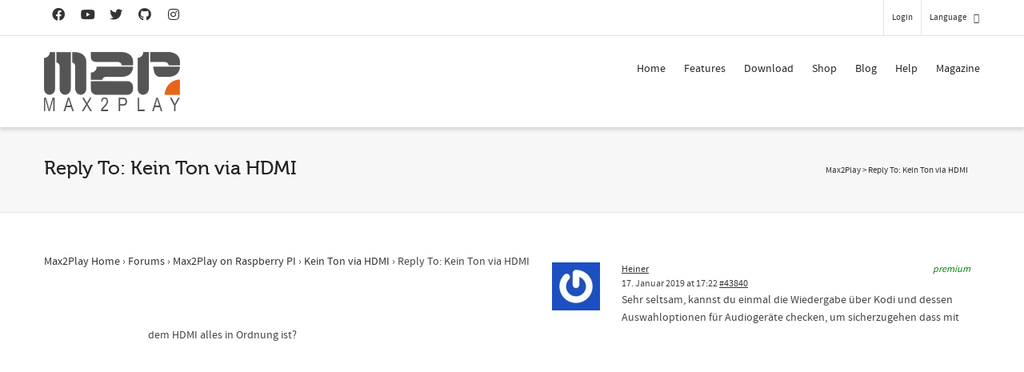

--- FILE ---
content_type: text/html; charset=utf-8
request_url: https://www.google.com/recaptcha/api2/anchor?ar=1&k=6LfZ3MUlAAAAACsn8cBnTKrxqqzyoT8btJu8DFHK&co=aHR0cHM6Ly93d3cubWF4MnBsYXkuY29tOjQ0Mw..&hl=en&v=7gg7H51Q-naNfhmCP3_R47ho&size=invisible&anchor-ms=20000&execute-ms=30000&cb=t72zdrtfftwg
body_size: 48159
content:
<!DOCTYPE HTML><html dir="ltr" lang="en"><head><meta http-equiv="Content-Type" content="text/html; charset=UTF-8">
<meta http-equiv="X-UA-Compatible" content="IE=edge">
<title>reCAPTCHA</title>
<style type="text/css">
/* cyrillic-ext */
@font-face {
  font-family: 'Roboto';
  font-style: normal;
  font-weight: 400;
  font-stretch: 100%;
  src: url(//fonts.gstatic.com/s/roboto/v48/KFO7CnqEu92Fr1ME7kSn66aGLdTylUAMa3GUBHMdazTgWw.woff2) format('woff2');
  unicode-range: U+0460-052F, U+1C80-1C8A, U+20B4, U+2DE0-2DFF, U+A640-A69F, U+FE2E-FE2F;
}
/* cyrillic */
@font-face {
  font-family: 'Roboto';
  font-style: normal;
  font-weight: 400;
  font-stretch: 100%;
  src: url(//fonts.gstatic.com/s/roboto/v48/KFO7CnqEu92Fr1ME7kSn66aGLdTylUAMa3iUBHMdazTgWw.woff2) format('woff2');
  unicode-range: U+0301, U+0400-045F, U+0490-0491, U+04B0-04B1, U+2116;
}
/* greek-ext */
@font-face {
  font-family: 'Roboto';
  font-style: normal;
  font-weight: 400;
  font-stretch: 100%;
  src: url(//fonts.gstatic.com/s/roboto/v48/KFO7CnqEu92Fr1ME7kSn66aGLdTylUAMa3CUBHMdazTgWw.woff2) format('woff2');
  unicode-range: U+1F00-1FFF;
}
/* greek */
@font-face {
  font-family: 'Roboto';
  font-style: normal;
  font-weight: 400;
  font-stretch: 100%;
  src: url(//fonts.gstatic.com/s/roboto/v48/KFO7CnqEu92Fr1ME7kSn66aGLdTylUAMa3-UBHMdazTgWw.woff2) format('woff2');
  unicode-range: U+0370-0377, U+037A-037F, U+0384-038A, U+038C, U+038E-03A1, U+03A3-03FF;
}
/* math */
@font-face {
  font-family: 'Roboto';
  font-style: normal;
  font-weight: 400;
  font-stretch: 100%;
  src: url(//fonts.gstatic.com/s/roboto/v48/KFO7CnqEu92Fr1ME7kSn66aGLdTylUAMawCUBHMdazTgWw.woff2) format('woff2');
  unicode-range: U+0302-0303, U+0305, U+0307-0308, U+0310, U+0312, U+0315, U+031A, U+0326-0327, U+032C, U+032F-0330, U+0332-0333, U+0338, U+033A, U+0346, U+034D, U+0391-03A1, U+03A3-03A9, U+03B1-03C9, U+03D1, U+03D5-03D6, U+03F0-03F1, U+03F4-03F5, U+2016-2017, U+2034-2038, U+203C, U+2040, U+2043, U+2047, U+2050, U+2057, U+205F, U+2070-2071, U+2074-208E, U+2090-209C, U+20D0-20DC, U+20E1, U+20E5-20EF, U+2100-2112, U+2114-2115, U+2117-2121, U+2123-214F, U+2190, U+2192, U+2194-21AE, U+21B0-21E5, U+21F1-21F2, U+21F4-2211, U+2213-2214, U+2216-22FF, U+2308-230B, U+2310, U+2319, U+231C-2321, U+2336-237A, U+237C, U+2395, U+239B-23B7, U+23D0, U+23DC-23E1, U+2474-2475, U+25AF, U+25B3, U+25B7, U+25BD, U+25C1, U+25CA, U+25CC, U+25FB, U+266D-266F, U+27C0-27FF, U+2900-2AFF, U+2B0E-2B11, U+2B30-2B4C, U+2BFE, U+3030, U+FF5B, U+FF5D, U+1D400-1D7FF, U+1EE00-1EEFF;
}
/* symbols */
@font-face {
  font-family: 'Roboto';
  font-style: normal;
  font-weight: 400;
  font-stretch: 100%;
  src: url(//fonts.gstatic.com/s/roboto/v48/KFO7CnqEu92Fr1ME7kSn66aGLdTylUAMaxKUBHMdazTgWw.woff2) format('woff2');
  unicode-range: U+0001-000C, U+000E-001F, U+007F-009F, U+20DD-20E0, U+20E2-20E4, U+2150-218F, U+2190, U+2192, U+2194-2199, U+21AF, U+21E6-21F0, U+21F3, U+2218-2219, U+2299, U+22C4-22C6, U+2300-243F, U+2440-244A, U+2460-24FF, U+25A0-27BF, U+2800-28FF, U+2921-2922, U+2981, U+29BF, U+29EB, U+2B00-2BFF, U+4DC0-4DFF, U+FFF9-FFFB, U+10140-1018E, U+10190-1019C, U+101A0, U+101D0-101FD, U+102E0-102FB, U+10E60-10E7E, U+1D2C0-1D2D3, U+1D2E0-1D37F, U+1F000-1F0FF, U+1F100-1F1AD, U+1F1E6-1F1FF, U+1F30D-1F30F, U+1F315, U+1F31C, U+1F31E, U+1F320-1F32C, U+1F336, U+1F378, U+1F37D, U+1F382, U+1F393-1F39F, U+1F3A7-1F3A8, U+1F3AC-1F3AF, U+1F3C2, U+1F3C4-1F3C6, U+1F3CA-1F3CE, U+1F3D4-1F3E0, U+1F3ED, U+1F3F1-1F3F3, U+1F3F5-1F3F7, U+1F408, U+1F415, U+1F41F, U+1F426, U+1F43F, U+1F441-1F442, U+1F444, U+1F446-1F449, U+1F44C-1F44E, U+1F453, U+1F46A, U+1F47D, U+1F4A3, U+1F4B0, U+1F4B3, U+1F4B9, U+1F4BB, U+1F4BF, U+1F4C8-1F4CB, U+1F4D6, U+1F4DA, U+1F4DF, U+1F4E3-1F4E6, U+1F4EA-1F4ED, U+1F4F7, U+1F4F9-1F4FB, U+1F4FD-1F4FE, U+1F503, U+1F507-1F50B, U+1F50D, U+1F512-1F513, U+1F53E-1F54A, U+1F54F-1F5FA, U+1F610, U+1F650-1F67F, U+1F687, U+1F68D, U+1F691, U+1F694, U+1F698, U+1F6AD, U+1F6B2, U+1F6B9-1F6BA, U+1F6BC, U+1F6C6-1F6CF, U+1F6D3-1F6D7, U+1F6E0-1F6EA, U+1F6F0-1F6F3, U+1F6F7-1F6FC, U+1F700-1F7FF, U+1F800-1F80B, U+1F810-1F847, U+1F850-1F859, U+1F860-1F887, U+1F890-1F8AD, U+1F8B0-1F8BB, U+1F8C0-1F8C1, U+1F900-1F90B, U+1F93B, U+1F946, U+1F984, U+1F996, U+1F9E9, U+1FA00-1FA6F, U+1FA70-1FA7C, U+1FA80-1FA89, U+1FA8F-1FAC6, U+1FACE-1FADC, U+1FADF-1FAE9, U+1FAF0-1FAF8, U+1FB00-1FBFF;
}
/* vietnamese */
@font-face {
  font-family: 'Roboto';
  font-style: normal;
  font-weight: 400;
  font-stretch: 100%;
  src: url(//fonts.gstatic.com/s/roboto/v48/KFO7CnqEu92Fr1ME7kSn66aGLdTylUAMa3OUBHMdazTgWw.woff2) format('woff2');
  unicode-range: U+0102-0103, U+0110-0111, U+0128-0129, U+0168-0169, U+01A0-01A1, U+01AF-01B0, U+0300-0301, U+0303-0304, U+0308-0309, U+0323, U+0329, U+1EA0-1EF9, U+20AB;
}
/* latin-ext */
@font-face {
  font-family: 'Roboto';
  font-style: normal;
  font-weight: 400;
  font-stretch: 100%;
  src: url(//fonts.gstatic.com/s/roboto/v48/KFO7CnqEu92Fr1ME7kSn66aGLdTylUAMa3KUBHMdazTgWw.woff2) format('woff2');
  unicode-range: U+0100-02BA, U+02BD-02C5, U+02C7-02CC, U+02CE-02D7, U+02DD-02FF, U+0304, U+0308, U+0329, U+1D00-1DBF, U+1E00-1E9F, U+1EF2-1EFF, U+2020, U+20A0-20AB, U+20AD-20C0, U+2113, U+2C60-2C7F, U+A720-A7FF;
}
/* latin */
@font-face {
  font-family: 'Roboto';
  font-style: normal;
  font-weight: 400;
  font-stretch: 100%;
  src: url(//fonts.gstatic.com/s/roboto/v48/KFO7CnqEu92Fr1ME7kSn66aGLdTylUAMa3yUBHMdazQ.woff2) format('woff2');
  unicode-range: U+0000-00FF, U+0131, U+0152-0153, U+02BB-02BC, U+02C6, U+02DA, U+02DC, U+0304, U+0308, U+0329, U+2000-206F, U+20AC, U+2122, U+2191, U+2193, U+2212, U+2215, U+FEFF, U+FFFD;
}
/* cyrillic-ext */
@font-face {
  font-family: 'Roboto';
  font-style: normal;
  font-weight: 500;
  font-stretch: 100%;
  src: url(//fonts.gstatic.com/s/roboto/v48/KFO7CnqEu92Fr1ME7kSn66aGLdTylUAMa3GUBHMdazTgWw.woff2) format('woff2');
  unicode-range: U+0460-052F, U+1C80-1C8A, U+20B4, U+2DE0-2DFF, U+A640-A69F, U+FE2E-FE2F;
}
/* cyrillic */
@font-face {
  font-family: 'Roboto';
  font-style: normal;
  font-weight: 500;
  font-stretch: 100%;
  src: url(//fonts.gstatic.com/s/roboto/v48/KFO7CnqEu92Fr1ME7kSn66aGLdTylUAMa3iUBHMdazTgWw.woff2) format('woff2');
  unicode-range: U+0301, U+0400-045F, U+0490-0491, U+04B0-04B1, U+2116;
}
/* greek-ext */
@font-face {
  font-family: 'Roboto';
  font-style: normal;
  font-weight: 500;
  font-stretch: 100%;
  src: url(//fonts.gstatic.com/s/roboto/v48/KFO7CnqEu92Fr1ME7kSn66aGLdTylUAMa3CUBHMdazTgWw.woff2) format('woff2');
  unicode-range: U+1F00-1FFF;
}
/* greek */
@font-face {
  font-family: 'Roboto';
  font-style: normal;
  font-weight: 500;
  font-stretch: 100%;
  src: url(//fonts.gstatic.com/s/roboto/v48/KFO7CnqEu92Fr1ME7kSn66aGLdTylUAMa3-UBHMdazTgWw.woff2) format('woff2');
  unicode-range: U+0370-0377, U+037A-037F, U+0384-038A, U+038C, U+038E-03A1, U+03A3-03FF;
}
/* math */
@font-face {
  font-family: 'Roboto';
  font-style: normal;
  font-weight: 500;
  font-stretch: 100%;
  src: url(//fonts.gstatic.com/s/roboto/v48/KFO7CnqEu92Fr1ME7kSn66aGLdTylUAMawCUBHMdazTgWw.woff2) format('woff2');
  unicode-range: U+0302-0303, U+0305, U+0307-0308, U+0310, U+0312, U+0315, U+031A, U+0326-0327, U+032C, U+032F-0330, U+0332-0333, U+0338, U+033A, U+0346, U+034D, U+0391-03A1, U+03A3-03A9, U+03B1-03C9, U+03D1, U+03D5-03D6, U+03F0-03F1, U+03F4-03F5, U+2016-2017, U+2034-2038, U+203C, U+2040, U+2043, U+2047, U+2050, U+2057, U+205F, U+2070-2071, U+2074-208E, U+2090-209C, U+20D0-20DC, U+20E1, U+20E5-20EF, U+2100-2112, U+2114-2115, U+2117-2121, U+2123-214F, U+2190, U+2192, U+2194-21AE, U+21B0-21E5, U+21F1-21F2, U+21F4-2211, U+2213-2214, U+2216-22FF, U+2308-230B, U+2310, U+2319, U+231C-2321, U+2336-237A, U+237C, U+2395, U+239B-23B7, U+23D0, U+23DC-23E1, U+2474-2475, U+25AF, U+25B3, U+25B7, U+25BD, U+25C1, U+25CA, U+25CC, U+25FB, U+266D-266F, U+27C0-27FF, U+2900-2AFF, U+2B0E-2B11, U+2B30-2B4C, U+2BFE, U+3030, U+FF5B, U+FF5D, U+1D400-1D7FF, U+1EE00-1EEFF;
}
/* symbols */
@font-face {
  font-family: 'Roboto';
  font-style: normal;
  font-weight: 500;
  font-stretch: 100%;
  src: url(//fonts.gstatic.com/s/roboto/v48/KFO7CnqEu92Fr1ME7kSn66aGLdTylUAMaxKUBHMdazTgWw.woff2) format('woff2');
  unicode-range: U+0001-000C, U+000E-001F, U+007F-009F, U+20DD-20E0, U+20E2-20E4, U+2150-218F, U+2190, U+2192, U+2194-2199, U+21AF, U+21E6-21F0, U+21F3, U+2218-2219, U+2299, U+22C4-22C6, U+2300-243F, U+2440-244A, U+2460-24FF, U+25A0-27BF, U+2800-28FF, U+2921-2922, U+2981, U+29BF, U+29EB, U+2B00-2BFF, U+4DC0-4DFF, U+FFF9-FFFB, U+10140-1018E, U+10190-1019C, U+101A0, U+101D0-101FD, U+102E0-102FB, U+10E60-10E7E, U+1D2C0-1D2D3, U+1D2E0-1D37F, U+1F000-1F0FF, U+1F100-1F1AD, U+1F1E6-1F1FF, U+1F30D-1F30F, U+1F315, U+1F31C, U+1F31E, U+1F320-1F32C, U+1F336, U+1F378, U+1F37D, U+1F382, U+1F393-1F39F, U+1F3A7-1F3A8, U+1F3AC-1F3AF, U+1F3C2, U+1F3C4-1F3C6, U+1F3CA-1F3CE, U+1F3D4-1F3E0, U+1F3ED, U+1F3F1-1F3F3, U+1F3F5-1F3F7, U+1F408, U+1F415, U+1F41F, U+1F426, U+1F43F, U+1F441-1F442, U+1F444, U+1F446-1F449, U+1F44C-1F44E, U+1F453, U+1F46A, U+1F47D, U+1F4A3, U+1F4B0, U+1F4B3, U+1F4B9, U+1F4BB, U+1F4BF, U+1F4C8-1F4CB, U+1F4D6, U+1F4DA, U+1F4DF, U+1F4E3-1F4E6, U+1F4EA-1F4ED, U+1F4F7, U+1F4F9-1F4FB, U+1F4FD-1F4FE, U+1F503, U+1F507-1F50B, U+1F50D, U+1F512-1F513, U+1F53E-1F54A, U+1F54F-1F5FA, U+1F610, U+1F650-1F67F, U+1F687, U+1F68D, U+1F691, U+1F694, U+1F698, U+1F6AD, U+1F6B2, U+1F6B9-1F6BA, U+1F6BC, U+1F6C6-1F6CF, U+1F6D3-1F6D7, U+1F6E0-1F6EA, U+1F6F0-1F6F3, U+1F6F7-1F6FC, U+1F700-1F7FF, U+1F800-1F80B, U+1F810-1F847, U+1F850-1F859, U+1F860-1F887, U+1F890-1F8AD, U+1F8B0-1F8BB, U+1F8C0-1F8C1, U+1F900-1F90B, U+1F93B, U+1F946, U+1F984, U+1F996, U+1F9E9, U+1FA00-1FA6F, U+1FA70-1FA7C, U+1FA80-1FA89, U+1FA8F-1FAC6, U+1FACE-1FADC, U+1FADF-1FAE9, U+1FAF0-1FAF8, U+1FB00-1FBFF;
}
/* vietnamese */
@font-face {
  font-family: 'Roboto';
  font-style: normal;
  font-weight: 500;
  font-stretch: 100%;
  src: url(//fonts.gstatic.com/s/roboto/v48/KFO7CnqEu92Fr1ME7kSn66aGLdTylUAMa3OUBHMdazTgWw.woff2) format('woff2');
  unicode-range: U+0102-0103, U+0110-0111, U+0128-0129, U+0168-0169, U+01A0-01A1, U+01AF-01B0, U+0300-0301, U+0303-0304, U+0308-0309, U+0323, U+0329, U+1EA0-1EF9, U+20AB;
}
/* latin-ext */
@font-face {
  font-family: 'Roboto';
  font-style: normal;
  font-weight: 500;
  font-stretch: 100%;
  src: url(//fonts.gstatic.com/s/roboto/v48/KFO7CnqEu92Fr1ME7kSn66aGLdTylUAMa3KUBHMdazTgWw.woff2) format('woff2');
  unicode-range: U+0100-02BA, U+02BD-02C5, U+02C7-02CC, U+02CE-02D7, U+02DD-02FF, U+0304, U+0308, U+0329, U+1D00-1DBF, U+1E00-1E9F, U+1EF2-1EFF, U+2020, U+20A0-20AB, U+20AD-20C0, U+2113, U+2C60-2C7F, U+A720-A7FF;
}
/* latin */
@font-face {
  font-family: 'Roboto';
  font-style: normal;
  font-weight: 500;
  font-stretch: 100%;
  src: url(//fonts.gstatic.com/s/roboto/v48/KFO7CnqEu92Fr1ME7kSn66aGLdTylUAMa3yUBHMdazQ.woff2) format('woff2');
  unicode-range: U+0000-00FF, U+0131, U+0152-0153, U+02BB-02BC, U+02C6, U+02DA, U+02DC, U+0304, U+0308, U+0329, U+2000-206F, U+20AC, U+2122, U+2191, U+2193, U+2212, U+2215, U+FEFF, U+FFFD;
}
/* cyrillic-ext */
@font-face {
  font-family: 'Roboto';
  font-style: normal;
  font-weight: 900;
  font-stretch: 100%;
  src: url(//fonts.gstatic.com/s/roboto/v48/KFO7CnqEu92Fr1ME7kSn66aGLdTylUAMa3GUBHMdazTgWw.woff2) format('woff2');
  unicode-range: U+0460-052F, U+1C80-1C8A, U+20B4, U+2DE0-2DFF, U+A640-A69F, U+FE2E-FE2F;
}
/* cyrillic */
@font-face {
  font-family: 'Roboto';
  font-style: normal;
  font-weight: 900;
  font-stretch: 100%;
  src: url(//fonts.gstatic.com/s/roboto/v48/KFO7CnqEu92Fr1ME7kSn66aGLdTylUAMa3iUBHMdazTgWw.woff2) format('woff2');
  unicode-range: U+0301, U+0400-045F, U+0490-0491, U+04B0-04B1, U+2116;
}
/* greek-ext */
@font-face {
  font-family: 'Roboto';
  font-style: normal;
  font-weight: 900;
  font-stretch: 100%;
  src: url(//fonts.gstatic.com/s/roboto/v48/KFO7CnqEu92Fr1ME7kSn66aGLdTylUAMa3CUBHMdazTgWw.woff2) format('woff2');
  unicode-range: U+1F00-1FFF;
}
/* greek */
@font-face {
  font-family: 'Roboto';
  font-style: normal;
  font-weight: 900;
  font-stretch: 100%;
  src: url(//fonts.gstatic.com/s/roboto/v48/KFO7CnqEu92Fr1ME7kSn66aGLdTylUAMa3-UBHMdazTgWw.woff2) format('woff2');
  unicode-range: U+0370-0377, U+037A-037F, U+0384-038A, U+038C, U+038E-03A1, U+03A3-03FF;
}
/* math */
@font-face {
  font-family: 'Roboto';
  font-style: normal;
  font-weight: 900;
  font-stretch: 100%;
  src: url(//fonts.gstatic.com/s/roboto/v48/KFO7CnqEu92Fr1ME7kSn66aGLdTylUAMawCUBHMdazTgWw.woff2) format('woff2');
  unicode-range: U+0302-0303, U+0305, U+0307-0308, U+0310, U+0312, U+0315, U+031A, U+0326-0327, U+032C, U+032F-0330, U+0332-0333, U+0338, U+033A, U+0346, U+034D, U+0391-03A1, U+03A3-03A9, U+03B1-03C9, U+03D1, U+03D5-03D6, U+03F0-03F1, U+03F4-03F5, U+2016-2017, U+2034-2038, U+203C, U+2040, U+2043, U+2047, U+2050, U+2057, U+205F, U+2070-2071, U+2074-208E, U+2090-209C, U+20D0-20DC, U+20E1, U+20E5-20EF, U+2100-2112, U+2114-2115, U+2117-2121, U+2123-214F, U+2190, U+2192, U+2194-21AE, U+21B0-21E5, U+21F1-21F2, U+21F4-2211, U+2213-2214, U+2216-22FF, U+2308-230B, U+2310, U+2319, U+231C-2321, U+2336-237A, U+237C, U+2395, U+239B-23B7, U+23D0, U+23DC-23E1, U+2474-2475, U+25AF, U+25B3, U+25B7, U+25BD, U+25C1, U+25CA, U+25CC, U+25FB, U+266D-266F, U+27C0-27FF, U+2900-2AFF, U+2B0E-2B11, U+2B30-2B4C, U+2BFE, U+3030, U+FF5B, U+FF5D, U+1D400-1D7FF, U+1EE00-1EEFF;
}
/* symbols */
@font-face {
  font-family: 'Roboto';
  font-style: normal;
  font-weight: 900;
  font-stretch: 100%;
  src: url(//fonts.gstatic.com/s/roboto/v48/KFO7CnqEu92Fr1ME7kSn66aGLdTylUAMaxKUBHMdazTgWw.woff2) format('woff2');
  unicode-range: U+0001-000C, U+000E-001F, U+007F-009F, U+20DD-20E0, U+20E2-20E4, U+2150-218F, U+2190, U+2192, U+2194-2199, U+21AF, U+21E6-21F0, U+21F3, U+2218-2219, U+2299, U+22C4-22C6, U+2300-243F, U+2440-244A, U+2460-24FF, U+25A0-27BF, U+2800-28FF, U+2921-2922, U+2981, U+29BF, U+29EB, U+2B00-2BFF, U+4DC0-4DFF, U+FFF9-FFFB, U+10140-1018E, U+10190-1019C, U+101A0, U+101D0-101FD, U+102E0-102FB, U+10E60-10E7E, U+1D2C0-1D2D3, U+1D2E0-1D37F, U+1F000-1F0FF, U+1F100-1F1AD, U+1F1E6-1F1FF, U+1F30D-1F30F, U+1F315, U+1F31C, U+1F31E, U+1F320-1F32C, U+1F336, U+1F378, U+1F37D, U+1F382, U+1F393-1F39F, U+1F3A7-1F3A8, U+1F3AC-1F3AF, U+1F3C2, U+1F3C4-1F3C6, U+1F3CA-1F3CE, U+1F3D4-1F3E0, U+1F3ED, U+1F3F1-1F3F3, U+1F3F5-1F3F7, U+1F408, U+1F415, U+1F41F, U+1F426, U+1F43F, U+1F441-1F442, U+1F444, U+1F446-1F449, U+1F44C-1F44E, U+1F453, U+1F46A, U+1F47D, U+1F4A3, U+1F4B0, U+1F4B3, U+1F4B9, U+1F4BB, U+1F4BF, U+1F4C8-1F4CB, U+1F4D6, U+1F4DA, U+1F4DF, U+1F4E3-1F4E6, U+1F4EA-1F4ED, U+1F4F7, U+1F4F9-1F4FB, U+1F4FD-1F4FE, U+1F503, U+1F507-1F50B, U+1F50D, U+1F512-1F513, U+1F53E-1F54A, U+1F54F-1F5FA, U+1F610, U+1F650-1F67F, U+1F687, U+1F68D, U+1F691, U+1F694, U+1F698, U+1F6AD, U+1F6B2, U+1F6B9-1F6BA, U+1F6BC, U+1F6C6-1F6CF, U+1F6D3-1F6D7, U+1F6E0-1F6EA, U+1F6F0-1F6F3, U+1F6F7-1F6FC, U+1F700-1F7FF, U+1F800-1F80B, U+1F810-1F847, U+1F850-1F859, U+1F860-1F887, U+1F890-1F8AD, U+1F8B0-1F8BB, U+1F8C0-1F8C1, U+1F900-1F90B, U+1F93B, U+1F946, U+1F984, U+1F996, U+1F9E9, U+1FA00-1FA6F, U+1FA70-1FA7C, U+1FA80-1FA89, U+1FA8F-1FAC6, U+1FACE-1FADC, U+1FADF-1FAE9, U+1FAF0-1FAF8, U+1FB00-1FBFF;
}
/* vietnamese */
@font-face {
  font-family: 'Roboto';
  font-style: normal;
  font-weight: 900;
  font-stretch: 100%;
  src: url(//fonts.gstatic.com/s/roboto/v48/KFO7CnqEu92Fr1ME7kSn66aGLdTylUAMa3OUBHMdazTgWw.woff2) format('woff2');
  unicode-range: U+0102-0103, U+0110-0111, U+0128-0129, U+0168-0169, U+01A0-01A1, U+01AF-01B0, U+0300-0301, U+0303-0304, U+0308-0309, U+0323, U+0329, U+1EA0-1EF9, U+20AB;
}
/* latin-ext */
@font-face {
  font-family: 'Roboto';
  font-style: normal;
  font-weight: 900;
  font-stretch: 100%;
  src: url(//fonts.gstatic.com/s/roboto/v48/KFO7CnqEu92Fr1ME7kSn66aGLdTylUAMa3KUBHMdazTgWw.woff2) format('woff2');
  unicode-range: U+0100-02BA, U+02BD-02C5, U+02C7-02CC, U+02CE-02D7, U+02DD-02FF, U+0304, U+0308, U+0329, U+1D00-1DBF, U+1E00-1E9F, U+1EF2-1EFF, U+2020, U+20A0-20AB, U+20AD-20C0, U+2113, U+2C60-2C7F, U+A720-A7FF;
}
/* latin */
@font-face {
  font-family: 'Roboto';
  font-style: normal;
  font-weight: 900;
  font-stretch: 100%;
  src: url(//fonts.gstatic.com/s/roboto/v48/KFO7CnqEu92Fr1ME7kSn66aGLdTylUAMa3yUBHMdazQ.woff2) format('woff2');
  unicode-range: U+0000-00FF, U+0131, U+0152-0153, U+02BB-02BC, U+02C6, U+02DA, U+02DC, U+0304, U+0308, U+0329, U+2000-206F, U+20AC, U+2122, U+2191, U+2193, U+2212, U+2215, U+FEFF, U+FFFD;
}

</style>
<link rel="stylesheet" type="text/css" href="https://www.gstatic.com/recaptcha/releases/7gg7H51Q-naNfhmCP3_R47ho/styles__ltr.css">
<script nonce="PRHg7iK80ER18Y9K74QTUg" type="text/javascript">window['__recaptcha_api'] = 'https://www.google.com/recaptcha/api2/';</script>
<script type="text/javascript" src="https://www.gstatic.com/recaptcha/releases/7gg7H51Q-naNfhmCP3_R47ho/recaptcha__en.js" nonce="PRHg7iK80ER18Y9K74QTUg">
      
    </script></head>
<body><div id="rc-anchor-alert" class="rc-anchor-alert"></div>
<input type="hidden" id="recaptcha-token" value="[base64]">
<script type="text/javascript" nonce="PRHg7iK80ER18Y9K74QTUg">
      recaptcha.anchor.Main.init("[\x22ainput\x22,[\x22bgdata\x22,\x22\x22,\[base64]/[base64]/bmV3IFpbdF0obVswXSk6Sz09Mj9uZXcgWlt0XShtWzBdLG1bMV0pOks9PTM/bmV3IFpbdF0obVswXSxtWzFdLG1bMl0pOks9PTQ/[base64]/[base64]/[base64]/[base64]/[base64]/[base64]/[base64]/[base64]/[base64]/[base64]/[base64]/[base64]/[base64]/[base64]\\u003d\\u003d\x22,\[base64]\\u003d\\u003d\x22,\x22c8KFw6IDAmHDkxFJBg7CtV/[base64]/[base64]/PldJSwDCjcKLRcOZRMK4w7DDncOYwrVBU8O2dcKWw7DDvsOVwoDCoSQNMcKFLgsUM8Khw6sWVMKdSMKPw6TCo8KgRxlNKGbDkcOvZcKWGnMtW0HDoMOuGV1HIGsswrlyw4M4BcOOwopLw4/DsSlXUHzCusKqw5s/wrU+NBcUw4TDlsKNGMKfVCXCtsOow6zCmcKiw6/[base64]/[base64]/DnkPCjsKPUkpWwqEETnjCunzDsjbCnMKcUQdswpvDjGPCk8Ozw4XDgMKcDQQnTcOrwqzCihnDqcKlAUVyw7xdwrXDu3fDmD5NMsO5w7nCqsOpFUTDnMKwE3PCr8O7ZijCisOsa3XCmU4aPMKDdMKbw4LCnMOdwoXCnHfDssKvwrh8aMORwqJywpzCul/CognDhMK1AFjCiDLCvMOFGFLDgsOVw5/Cn2haC8O3ZlTDoMK2ZcOAUsK+w78fwp9zw73CkcKxwqbCv8KUwpwCwp/CmcOqw63DjGnDuFFrAzxuRDRWw4FFJsOhw70iwqjDkCUABWzCkXpOw6IVwrVkw67DlxjCom1Iw5bCijgPwojCgXnDs1VBw7FBwroDw6kLPHPCuMO2JMOlwpjDqMOewoxMwpt6TwkOdRF3Rn/CoR8Ef8OfwqvCnTMRQlnDpS09ZcKKw6/Dg8K9YMOKw6Ygw7EGwp/ClT5zw5dYCT9pXwUPMcKbKMOJwrJawoXDhcKswoB/VMKgwrxjNcOvwrYRLX0ywr5ZwqLCqMO/c8KdwqjDt8Oiw7DDiMOqeUN2LiDCiWZhMsOIwpfDhzTDh3vDsxvCsMOPwqoqOQDDkXPDrsO0RsOGwoASw7EVwqfCpsOrw5owbjfCq0x3cC9fwpLDg8KGVcOnwoTCoX1cwpEyQDHDqMO1A8OUH8KTOcOQw5HClDJMw4bCo8OpwqsWwrTCj3/DhMKKM8OQw4Z9wp7ChQrCsGBtazvCsMKrw7RjYE/[base64]/CjsOOQW5xw6vDmsKTEWLDu8KJw4DChULDoMKjwqQiO8K+w4pBUALDusK7wojDvAfCuRTDjMOWCnPCq8OOfVPDhsKFw6cQwrPCuXp2wpDCuXrDvhnDpMO8w5fDoVcIw47DjsK1wq/Dl1LCvcKsw5LDhMOxVcK5IBEzOsOaWmoCL1ADw6Rxw57DlDjCky3DpsO0SA/CuCzDjcOcIsKnwrrCgMObw5cNw5HDnl7CiVgRSzoUw7PDh0PDkcOjw4zDrcOVLcOJwqQgMh0Rw4ZzARhDFiUKOsO0HE7DnsKtR1MEwoI4wojDm8KPc8OmZAHCijtXwrwiBEvCmlk2c8OSwobDrmfCrVh9asORWSBKwqPDq08pw587bMKzw7zCgMOpAcKMwp/DhFnDk10Hw75wwpHDhMO+wp5LHcOGw7jCnsKHwogYd8K3SMOXKkDCmBHClcKEwrpDGsOTLcKbw4AFCMK+w7PCpFgGw6HDuz3DowoDCAsFwpQmfMKCwqLDkUzDlcO7wqrDuBgqPsOxe8K4Pm7Dsx/[base64]/DusK2w7nDgsKsUjtmw6rCugZMw4oUaApdWhLCnx7CslDCs8OVwqMaw4TDgsOAw6RDQAwgCMK7w7fCrCTCqm3Ck8OUZMObwp/CtifCo8K7HsOUw7JQOEEGR8OrwrZUOwHCqsOSFMOEw6rDhkYLfRvCqDkLwqJpw7HDrg7CgDofwq/Dp8K/w5M6wobCvnARK8O1dVhDwpt3GcKrfyfCmMKxYxPCpHw/wohEQcKEPsOmw696a8KOfA3Dq3cKwpgnwrFUVB5GXsKFMsODw4gTJ8KfS8K5O10JwrfCj0HDo8Knw41VME1cSTcAwr3Do8Ouw4vDh8OzUGDDrHRoTMKLw4AhRsOdw6/[base64]/w7ELRcO4e8OgImA6wr/[base64]/Cg8KTw7xhIsKjw43CvgkcGsOewrgIbjdvW8O2w4xKFSw1wox5wqp9wovDrcKqw4pvw59Ww7jCoQ5PfcKQw73CqcKrw5LCjwvCncKMbUQ4woc0EsKew7N/cFDCnW/Cs04dwpfDlArDn0jCocKuRsOYwr9swrDCo1LCozLDtcKaeXPDqsOGBcKTw6zDt2wpCFTCpMOLTUPCpXpMw7bDu8KQdUbDg8ObwqwCwqlDHsKGLcKPW1XCmm/CmmRWw518U2bDvMKhw5DCg8OlwqTCh8OYwp4Kwqxjw53CjsK0woTCmMOywp8owoTCkBXCgzRpw5nDssOww4/Dh8O2wprDpcKyDE/DjMK2eW0DKcKtcMKUAxLCv8K9w7dbw7PCoMOIwozCixBySsOJP8KkwrDDqcKBORfCmDNPw6nDn8KSwoXDh8KQwqMnw5tCwpjDgcOCw4LDo8KuKMKJGRLDv8KXVsKMeAHDt8KEDVPCusOdGjfCgsK7PcO9LsO/wro8w5gswqdTwqnDqRrCmsOrcsOvw4PDthbCnx0EF1bCv2U9KkPCoGnCuHDDngvDuMKMw69tw7jCiMO/wqUvw6oDcmkhwqoHE8KzSMO5OsKPwq0cw6UPw5DChgjDpsKMdsKjw5bCncOxw75DfjTDrCbCscObw6XDpw0jNTx9woFYNsK/w4JAQ8O4wq1qwr9MUcOdAhRBwpvDssK/[base64]/CrENoRcKkwrVlRsORw7fDinzDvcOkwobDlXlMLg3DicKyMl7DjUt0KSLCnsOzwoPDmcOgw7DCjRvCp8KxCzHCvMKtwpQ0wq/DmkNtwpUiQsO4TsKxwrHCvcKpfHo4w63CgiJPeCxcPsKvwoAJMMOQwrXCnQnDhw0sKsOsNj7DosOvwrbCs8Oswr7CvHNyQyoUeSR/IsKYw7d0Q3zDmcKdDcKaeiXCjQ/Ctz3CpcOlw7rDv3jCqMKAwrnCgMOIKMOlBcO5DlHCoUotTcKbwpPDuMKKw47Cm8Kew7NUw75BwoHDicKXfsK4wqnCoE/CosK/WV3Ch8O0wqY4JwPCocKXI8OFGcKVw5fDv8KlMR3CinjCgMKtw682wppRw50lYGklfTFTwpTCiwbDhQZkaztNw4QrQg0jB8OCOWcJw5EEFDwkwootMcKxf8KAOhXDlXrDmMKjw5XDrQPCkcOXIAgGLGDCt8KXw7PDtsKqbcONPcO0w4DCn1/CoMK4BU/DosKMN8O0wrjDtsOIQEbCtBLDu3XDiMOgXMO4QsOXQcKuwqdzDcOlwo/[base64]/CtwlCZjrClMOMwpkWTjsFw53CqFkBwrfCrMKvNcOowpUUwpJwwrdQwptcwpDDnE3CpAnDjxLDhTnCsQh/NMOCEsKvLkvDsX3DmwY/KcOOwqXChMK5w68UasK5DsOgwr/CkMKeMEzDk8OXwr5owosCw7bDr8OwVxHDlMKuK8O1w5/[base64]/[base64]/w47CscK4w6xnIMOhwpXCksKaRcK7WlnDhMOywpTCqibDiyXCvMK9wrjCmcOyX8OpwpTCicOIamDCtmXDtBrDpcOuw4VqwoLDkDYMw45Qw7B8FMKYwo7ChDHDosKWecK6aQxEScONAk/CpMKTGxFhdMK9asKVwpBew5XCuUlHR8OKw7Q/[base64]/woHDpMKFwppcwp/[base64]/CrMOaHBzDjMOBw5jClREGWcOwwrIvY0gPWsK+wp7ClgrDtS1KwoEOOcOfSgZWw7jDusORfyEnYgrDsMOKEHvCi3LCicKcacO4RGUhwphoc8KqwpDCmm1LCsO+ZMKPM0HCscO7wqdGw4jDgHLDv8K/wq5dWhMbw4HDgsOpwqNJw7tXI8OxaTNvwpzDr8KWOhHDuAHDpAtzEsKQw71kT8K/WGR4w4LDmy1oS8KVVMOIwqbDucODEsKpwp/Dh0jCo8OlMW4EdC46V3bDpRbDgcK/NcOKKsO2UGbDn34KbAk3OsOLw7cQw5zDghITLEh/M8OzwqteTUVGTQpMw4xXwq8lAScFIsKJw61rwo8Kd2VaAmheDyrDrsOwbiVQwqrCjMKCdMKzBHTCnCXClx5BawLDgsOfAcK9bMKGw7zDvkHDjDVRw5jDqjPCnsK/wrcYTMOZw7Fvwp42wrrDjMOAw6jDjsKxPsOvMlYuGcKNOVcFZ8Omw5/DlSjCpcOwwr/CjcOJFxvCrkE+XsK8KifDhcK4G8OXSyDCicOsa8KFAcKYwqbCvw5cw6FtwrnDosO4wopoaQrDhsOCw48WG1JQw7JoNcOAYwTDv8OLZ3BBw6/Ci3wcbcODUDjCl8OrwpbCkS/CuBfCi8O9w6HDvVMnGsKeJEzCqGTDkMKGw51Uwp3DhsOcw6sSNGvCnyA0wqhdScOxQip5T8Kvw7h2W8Khw6LDnsOWKAPDocKLw77DpRDDrcKdworDvMK+w51pwq98cxsXw7zDulYYVMKnwrjCkcKJbMOOw6/DpMKEwqFzSF1FEcO/[base64]/w7c/wojDoMOkYMOOw5HCkcOTwoBWwrDCl8KjwqjDhcKvHS5Gw7ZpwrkcWxZ4w6BqHMO/BMOOwrxQwp9LwrPCk8Ofw7w5IsKRw6LCu8K3IxnDqsKzQ2xVw4Z+fVrDiMOyVsOnwqzCoMO5w7/[base64]/cMO+wrhzw53CsRRhwpXDogzDm8OfHA1pwoxULEZmw5zCjXvDk8KiO8K/WTIPWMOKwr3CuybCg8KfRsKlwqXCoRbDjlQ4aMKKBnfCr8KAwpYewrDDgG3Di1Jbw7lidnDDtsKHHMOXw5nDnyd6bjY8b8KhdsKSAgHCtMOpMcKgw6ZiX8Kswr5fesKPwqoVRm/CvsOzw53CocK5w5p+UAUUwqfDrXgPfXfCkRgiwqZVwr/DrXV/w7EfET54w7Y5wpXCh8Kxw6HDgDJKwqYoC8Kow54kXMKCw7rCucKKRcO6w7sHenI4w43CocOCWx7Di8Ksw6tbw53DvQEQw7BYR8KbwoDCg8K8H8OBEh7CjyteDHXCssKeUnzDixbCoMKUwoPDtcKsw7Q/cmXCl1XCpgMRw75jEsKeCcKXLXjDncKEwposw7FqLXPCjUvCsMKsMBdmFxkELk/CuMKkwotjw7bCocKRw4YAAD4hH0EVOcOdLsObwpJJLcOXw7wewq0Ww7zDgxvCpyfCiMKrGnoIw6zCviJgw57DnsKuw40Tw6wDIMKuwqMLB8KYw78Bw5PDhcOTWsK6w5jDhsOEasK1FcKpf8O0Lg/CljnDmB4Uw7nDpQMcJiLCk8OIfMKwwpdPwphDbcOPwobCqsK+RTXDugxrw43Cri/DvgA9w7cAw7jClEodbRsIw77DmUcQwpPDm8KjwoEhwrwBw6zClsK3ayIeDBDDnn5TW8OBG8O9aV/Cr8O8QU9/w53DhcOJw7DCkn/DucKxTltNwpRSwp7CgXPDs8Ogw4XCkcK8wrzDhcKYwr91c8KtDGBqwrwaT2Fsw5Enw67CqcOEw7VPNMK3ccOVJ8KYFVLCgHXDlDsBw5vCssOLTiI8UEbCmyZ6B2XCjMKYG2HDsQHDvVrCulIpw4ZuVBPCn8OzTcK9w7LCpcKyw7bCskotCMK7WCPDjcKBw6rCjQHCix/ClMOWfsOGV8Ktw5taw7HClAo9RXZywrpWwpJzfXJAeQVcw4QywrwPw7HDsQUDI0bDmsO0wrphwos6w4TCicOtwp/DosKZFMOXSAUpw7Jwwpsxwrsiw4EDwqPDvSbCo0vCu8OSw7d7FBRww7fDhMK6LcO+dW9kwrcmMFsDbMOBeDo8S8OSfcOPw47Dl8KsR23Ci8K4TzMfc2Bewq/CiRTDhQfCvnYaNMKMfgTDjmVJcMO7NMOuFMK3w4PDhsK1cUsNw7nDk8OBw48rA0xTGDLCqTxrwqPCp8OaAiHCgF1mShLDq1zCncKYYFk/B3TDih1pw5hYw5vCnMOhwrDCpFjCuMK2U8OgwqHDhDIZwp3CkG/[base64]/w6PDhkgrw5xmMEtNwqHDiSjDlMK8UBV9FxXDvzbCh8O3P3bCusKiw78MJUEywq4TfcKQPsKXwpdYw5QlZsOQT8K9w4pGwrPCnhTCncKGwo93SMO1w4sNe1XDsy9LFsOffsOiJMOmQsKJRWPDggzDsXbCk1DDiTPDn8Oyw5t0wqFawqbCn8Kaw5/[base64]/CsO7bBTDryLCgXzDs8KAQcKzw6RCcRNZwrIRVA4zcsOhCGV0w4vCtignw6swbMKBIHBzMcOSwqbDl8OYwrzDqMOrRMOuwo8Yb8KTw7zDgsONwrHChGQ+WhrCs0gvwoXDj1XDqTILwpIFGMOawpLDuMOqw7LCjcOhK33DjyE8w4HDksOvMcOgw6QSw6zDilzDvjzDj3/Ct0BjfsOxS0HDqQ5yw5jDokQ9wphOw64cFWHDtcOYDcK9U8KtccOxOsOUXMOUX3NUBMOYCMO2X3QTwqvCqinCmyrCnBTCo3XDskBOw4MsGMOyQGQKwp/DuzdXCVjCgkotw7jDslfDpMKNw4zCnVYTw6fCqTsVwqDCjcKzwpnDoMKyaVjDmsOxazcVwq93wp9HwqvClnLClA7Cml1WSsO4w41SK8OQwrAQUQXDncOuBFlhccK8wo/[base64]/JkbChcO9LzfCnmnCvH9dfMO0wq7Cs2jDhl4gLEfDrmTDl8Kvwrw9NE8wYsOpdMKIwozCtMOrCRHDojjDksOtKcOywrvDvsK+eEHDuXDCnAFfwoTCicKsFMOWWxZlW0LCm8K9HMO+D8KDA1vChMK7D8Oqah/Dtz/DqcODAsKYwoNpwpHCt8O2w6/CqDgSMVHDlU4twpXCnsO9cMKlwqjDgQ7Ct8KqwrbDlMKBDVjCj8OUAF4lwpMZBmfCm8Ojw6LDt8KREXdgw74Hw7nDhFN+w6gsTGjCoA5AwpzDsX/DnzfDtcKNXT/DscKCwq7DlMKQwrEYSQNUw5wvO8KtSMOGIR3Cn8OmwrrDtcO8BMOxw6Y/H8Okw57DuMKsw68zA8KSB8OEYyXCvMKUwp0awo4AwrXDkWXDicOywrbCkVHDt8KUwoDDoMOBbcOUZ29hw77CqysgScKuwp/Ck8KGw6jCn8K+esKtwpvDtsK+E8KhwpjDpMKkwrfDl18/PWUTwpjCsiHCmlU+w4g6aDACwodYbsOjwrZywpbCk8KqeMK/FycbVnnDvMKNcy99CcKzwr4GDcOow6/DrygTX8KsHsOTw5jCj0XDgMOVw6JwN8OKw6TDugBRwoHCtcOOwpNqGmFwVMOBbyDDjFRlwpoKw6DCrADCgwTDvsKMw4sOwr/[base64]/Dt1kawrjCusKawoASwo3DtcOVwr3Dgk/Dj2QaDEPCsSJ+KsKBdcKAw580TsOTeMKpOR0Ww6/CosKje07CvsKCwqUYUXDDicOXw4B7w5UuLsOMJsKMOyTCsn44G8K6w63DuzN9YcOqEsONw7E0WMO0wq0JH0McwrQ+QHXCt8OYw5FsZRfChHJNJUnDjxstN8Oxw5PCkjc9w77DuMKBw6wOFMKFw5/DrcOvScKow7jDmhvDrBMgaMKkwrs7w7Z1H8KHwqo8M8K5w4bCnFF0FiXDqjwOf3duwrjCl3/[base64]/wqjDg8K2wopJwpDDmcKmw4V7woM0woULw7TDs1N0w4g9w57DjsKaw4bCsjTCpBjCuCDCjELDkMOawqTCi8KQwpxQfgx+WhFoSH/DmCPDhcOtwrDDvsKcRMOww5ZoNxPCqGcUfyvCnFhnYsOYCcOyAxDCvSfDrTDCvynDjTPCmMKMK3hVwq7DtsOhMjzCjsOSL8O7wqtTwoLDo8OSwr/Co8Oww7/Dj8O3S8KnbGfCrcKpRXdOw5fDkRDClsO/McK7wqpAwqPCksOXw7QMwo/Ciio1BMOewpg3IkcjfXURDlo0QMO6w61wWT7Csm7CnQkaGV3ClsOSw4xURlxxwo8hbkNgIyVxw6R0w7grwotAwpXClwDDlmHCmw7CqR/[base64]/wowAw6zClcO/[base64]/CgcO6w73Dv8KpIVLCh1JyABzDlULDmsObN3rDlBQiwrvCnsOnw4fCuxrCqkEIw6LDtcO/[base64]/CuRElw7sdw5zCtk5Xwp9DwrMbYkvCiwVaLlcPwovDucOrScKPIWnCqcO4wrp3wpnDgsKdLMO6wql8wqRKJHAKw5UMBHLCsAXCqyXDhmnDmzvDhRRFw7vCpmLDl8Oew5PDox/CrcOhXztzwr93w6omwo3DnMKvVy9twrQTw59eTsK/BsOvXcORAndVc8Oqbi3DscKMAsKXcwBUwqnCn8KswpjDscK5QWMow6hPPjXCvxnDv8KRCsOpwrXDpQnCgsO6wrBhw5wxwoBbwr5sw7LClldiw4s1NDZEwoLCtMK5w7XCg8O8wq7Dv8KhwoMCW19/EsKbw5FKdVUrQTxHOwHDjcKWwoNCOsOxw6VuYcK8XhfClSTDvcO2wp7Dm35aw6rClzwBEcKbw7HClEY7AMKcYXvDmMOOw6vDg8K9aMOMe8OZw4TCjxLDnHhHOiPCt8KNUsKkw6rCg3bDpsKnw69nw6vCtW/CvUzCusO3YsObw48wS8ONw5fDlcOQw49cwqDCvWjCrAhwSyYrJHgCQ8OmeGDCqBbDqcOLwoTCn8Osw6Udw5jCsBVhwr9cwrzCncKFaxQyGcKiYMOWb8OTwr/Ci8Kew6bClnvCkgxjRsO5DsKhTsKoHcOrw5rDnHMSwobCsGF6wpcXw6wYw5fChcKCwrjDjXvDtFXDlMOvZy7DrgPCjsKVDnF2w7Riw5DDvMOPw6RbHTrCjMOwFlQlKkAmKcKvwrVTw7pPLyt6w6pdwpjCt8Oyw5TDkMKGwodnasKNw41ew6/DvsONw6F+T8OURiLDs8OtwohCIcKyw6nChcOqTsKYw6dww61Sw6kzwpXDj8KYw7wdw4vCkyLDoUYrw6bCukDCtA1memvDvFHDicOUw4rClU/Cg8KFwpXCpl/DhsO4dcORwo7DiMOjfCRnwo/Dv8OQTUfDjCF5w7fDvjw/wq4JGE7DugE4w44aERvDmEbDpmHCg2Z1GnUCBMOrw7FcBcOPPRrDp8OXwrHDiMO2TMOQQ8KGw73DoT7DmcKGSXQDwqXDlxnDhMKLPsO7NsOrw67DhMKpFMKow6fCscKnQcO5w77Cq8KMw5PDoMKoGTUDw4/DiB3CpsK8w5oHNsKOw4FKYMOoB8O2NhfCnsOmNMOzdsOWwrAeXMKIwp/Dv3l5wpNKAzE6KsOrfy/CinEhNcOgXMOMw4bDohnCnG/DmUkcw5zCuEkUwrjCvAJnPD/[base64]/EXvCp8KoCAUODiVNbMOXM8OSA8KsfTrChMOYHw/DpcKOI8K/[base64]/wqBKwo0heVU7w7vDkng9w5JrIsKew6gCwobCgHXCpWJZcsOow5kRwpllAMOkwrrDhSvCkCjDs8KJw4nDi1R3WzhiwqHDhjMVw4/DgkrCgGrDiWgvwpADJsKuw4F8woR4w4xnLMKdwpfDh8K1w4YEfnjDsMOKOgUECcKmfcOCKlrDjcKnJ8KUEBd/ZcKzdmXCmMKFw73DncOsD3LDt8Osw6rDvMK5PFUZwrbCpW3CsTIyw50PHsKxwrEVwqUVQMK4wo/CnhbCoy8PwqLChcKpMi3Do8Ovw6YyCsKYAjHDq3HDssKvw73DkmvCncKIX1fDjhjDhztUXsKww7kFw4wyw501wqVZw6sTb0M3BkxsKMKGwrnDsMOudVzCvkjCs8OUw6dowqHCqcKlBCXCn0MMTcODcsOWNm/DsyMlYMOtKAzCkmPDuk4twpx9OnTDvClOw5ocaALDjkjDhcKTThTDmRbDkjPDgcOfEQ0PDEQ2wrJGwqwJwqlbRSlCw4HChsK2w6XDvhwbwqMiwr3DhsOvw6YIw47DisOLWUZcwpAMbGx5wrLCimh8T8O8wrDDv39PbFbCrE52w4fDkkxjw7/CuMO+YgtjdADCkCfCuDosQ2tyw594wrsEHsOaw47Ci8KOHGsaw4F4Qg3Ci8Omwpwxwq9Uwq/Cq1XCosKWMR7CrzlQc8OMYwfDmQc2ZsK/w51bKjpIfsOpw6p2GcOfGcOBIiFaMVDCpcKkeMODanHCpsOYHhbCkAPCpi8bw6DDhzowTcO+wqPDmn4BJRsZw5/DlsOeOSMzPcOuMMKpw63CoHTCosK/NMOTw4JGw4jCrMKvw4LDvkfDtGjDtcOHw5nCgRXCk1LChMKSw54Gw5ZvwoFmdTV0w7zDucKnwosvwpXDlsKPRMOWwpRNXMOVw7kIHF7CkFVHw50Uw7kiw5IpwrXCpMOBIVzCiWzDpwnDti7DhcKLwr/[base64]/CvSLDiMKAKcKBwo0vwpPCt8KAwqTDmsKxJsOvw7nChTJEfsOKw5zCrsOKPgzDi0UjQMOMBW96w77ClcOldWfDiVgMUMO/wq5TY2FtfTXDtsK0w7AHW8OtM1jCliDDvMKzw6JNwpM1wpXDr1LDsHg5wqTClMKCwqpVKcKpXcOyLCrCg8KzBXk4wpRJJGkdTW/CpsK/wrcFZFEeP8KXwq/CqHXDvMKcw4Vdw7pFwrbDpMKXAW8ZcsOBAijCjh/DnMKBw6h9OF3CsMKcb0XCt8KzwqQ/w5ZywqN4XmrDlsOjbcKVf8KeRXF/wpbDiU9fARLChXRCMcK4XRB4w5LCtMKXGTHDrsOEF8Kcw6HCmMOtNcOxwodkwojDqcKbDMOJw4rCvsK5bsKbEXjCvj/CtRQfEcKfw53DoMO2w48Jw4MSDcKaw5F7FAvDmBxqa8OXJ8K1Ex0Pwr9DAMKyasK8wojCs8KfwplrSAvCs8OxwqnChDzDiAjDmsOLPMK5wqTDr0fDhWTDrnXCunM/wrcRc8O4w7/[base64]/Dk0LDs8OqwoPCtT8awpIwwrxkwpQfXmtWOMKuw6NwwqLDlcK+w6zDssKiZWnCvcOuRUwUBMKXKsO/TMKKwoRcNsKuw4gMSxTCo8KJwp3CmXR3wrPDvy/DpBnChTIxBD1rw6jClFHCncK8ccOOwrgnFMKOHcOSwpPCnmR/Yno1QMKfw4AFwp44w7RGw6DChBPCocOfw6ksw5DCh3ASw5dGf8OJIBvDv8KYw7fDvCDDvMKJwqfCogxTwrpCwpg7wrZfwr8YIsO0XF3DomjCocOTKm/CmcOuwpTCrMORSC1ow4fCgTpXRi3Dp0DDok8HwoRnwpHDjMONBytjwrsKfMOUNxbDripad8KgwqTCkwbCrcKcwrUdQRXCgkd0PVfCql8zw4jCtDRWw5zCp8O2RVbDhMKzw6DDjTckEF0ywppcF1rDgnYawrrCisKfwozDnk/[base64]/Dr8KBCcOyTcO7PsKpwrF2VUU/wowSw6vDv0DDv8KcLMKLw7/DrcKBw5HDiysnZF1Bw79YIMKjwr8kIXbDszDDt8OJw6/DvsK+wofDgsKSH0DDgsKAwpDCk1rCh8OiCCjCnsO/w6/DoAnClQwtwrkdw4TDjcO1XFxhHn3CjsOwwpDCtcKVY8OQecO5EsK2W8KZOMObVyDCllJBM8KFw5bDhsKswoLCsGJbFcK4wpnDt8OdaVA4wqLDmMK7GHTCunUNVi7DnRQqa8KZXxHDiFU1VFbCq8KgdwLCnUQVwrpVG8Okc8KDw7DDvMOnwppTwp3ChiPCs8KTwo/Ct14JwqnCpMKawrUTwrdnN8ORw4sNK8KdRnw9wpLCscKjw65xw5RTwrzCmMKhQcOBEsK1AsKvOcOAw7sqLVXDu1XDjcO5wrADXsO/O8K9eyvDq8Kewo0rwr/CvyLDpDnCrsOFw4tLw4gmQMK0wrjDrcOeJ8KFYsOtw6jDsV8awoZpSwJUwpgewqwpwrMZZi4GwrbCtCY4YcKLw4Ntw5jDihnCkwlsTVHDqmnCs8OPwpRfwonCkBbDisOnwr/CucKLZBJZwrbCicOwUcOHwpvDlhDCnVDCi8KQw5vCr8OJNmbDnlfCmlPDt8KlHcOCIRpIYXgmwonCpTpgw6zDtsOIf8O1wpnDgkFewrtff8KPw7VdEhATGQrCnyDCq2ZtRsK8w7N6SsO/wrYtVhbCiG4Lw6vDo8KIJsObWsKZNMOewp/[base64]/EMO/TMOowo5KwofDiy89wovDmsKBQ0PDqMO3w4Q1wqbCjMKKI8OycmHDvA/DvDfCknXClyHColVqwr8VwoXCv8K4wro4w68iYsOfFRQBw7bCp8K0wqLDtUp9wp0Hw7zCqsOOw7tdUQfCrMKjX8Oxw6UCw5XDlsK/[base64]/[base64]/w6AOKcOtQsO0w4sMOQQ9YsOJDh7DsEJJVT7DigbCmQcwTsOFw4vDrsKPbhk2wrkxwqBYw4xeQQxJwqYwwpTCth/DpsKrG2QlF8OAFBMzw4oLeXllIAwEZSkuOMKfV8OiRMOaXQfCkk7DgHpAwrYkCDYmwp/DvsKSwoPDncKZUk7DmCMcwplJw4ptecKkVgLDuXobMcO+CsKwwqnDmcKOW2RvI8OdNFtlw5LCqnwIOWRMbEBVe2wxdsKMRcKkwqsUHcKWEMOnMMOpGcOAPcOoFsKYFMO7w4AKw4oZbcO4w65QSAACFQEmF8KIPgJrE0Zawr/Dl8OkwpBtw4B+wpNuwodhFVd/aFjDq8KYw6Bje0vDkcOhccOkw67DgcOUG8KiTj3DqkfCqAtzwqzChMO7TzTCosOyT8KwwrkQw4TDmiVLwrdfDkECwr/CtTnDqsKaGsOyw6fDucODwrPCqRnCg8KwZsOqwpwVw6/[base64]/DlDHDqcKCw7ZCJSfCk8OlLwDCusKEVxDDlFTCqE11LsKJw4fDu8O2wqkMPMKMY8KTwqt/[base64]/DjG/[base64]/[base64]/Dv8K4wqnClXFowp7DtG0hOQdcLsOUwo3Cm2LCrjcQwpjDgTMybWIMFsOhGVHCj8OAwqLDgcKZSUfDpnpMDsKKw4UHBm3CkcKgwpsKP09sP8OFwpnDu3XDsMOew6VXYwfCv1QMw5BWwr9ZLMOCAirDnGDDm8O2wrhgw6BUPBHDucKMYG3DvsOFw5/Ck8K5bxpjDcORwrHDhn1QQEk+wqobAGvDpVzCgzh9fsOqw6Aww5jCp2rDiXvCtibDm2zCqjbDjcKHSsOPVTgOwpMeEWw6w4Rvw6crA8KtIwsGQXAXJw0owp7CnXDDkS7Ck8O6w5Q7woMIw4rDhMKLw6VTUcOAwq3DjsOmIyrCrUbDoMKFwr4dwogkw4c/BE7DsnRzw4k6cV3ClMORB8KwekHCsmwcJMONwr0ZZUk6McOlw47CsQE5wqTDu8Kmw7PDksKSDgVYZcOIwqzCpcOXfy/ClsO4w6rClC/CvsKjwpTCkMKWwphLHSHCusKdf8O4aTLCvMKlwqTCiTEOwp7DiEgrwq3CrBtsw5vCvsKwwrVlw7sDwo7DhsK7SsOHwr/DuzJ7w78ewqlww6DDusK8w7U1w5x1FMOCKyPDsHPDl8OKw5kfw4cww60Ew5Q5NSRnEcK5NMKuwrclDGHDhy/DscOLbGETLcKvX1Raw5kJw5XDhMO4w5PCvcKIEcKpWsO6STTDqcKjL8Kiw5DCgcODGcOXwprCmXzDh1fDsAvDsQ02K8KeMsOXWw3DssKrO0Iuw6LCoDzCuzotwqPDncOLwpc/[base64]/d2EkFjDCsMKaaMKvw4PDqF7DtBnDu8OUw5fCpCBMXMK0wrjCjgDCnWrCp8KQwqHDhcOfME57OHjDsVoTeCBbNsOFwrPCtW17VEZlFzrCoMKRa8K3Y8OfbMO8IMOpwpdTOhfDu8OIKHLDhMK/w4AhJMODw5BWwrHCg2hfwqnDl0o0QMOhc8Odd8OnR1jCu2TDuSBGwpbDphfDjQUvFWjDsMKoMcKdWD/DuVRXNsKBw45NLQfCkBpbw41sw6vCjcOtw4x7aErCoDXCpQ4Yw4HDiRMmwobDhVNhwpTCkkA5wpbCgz1YwpEHw4IdwoIUw45/wrI+K8KjwqnDoErCp8OlB8KOf8K2wq3CigtZdDQLe8Kbw5PCpsO8GMKTwqdOwrUzCQBhwqrCnWIew5nDgiBFwq3DhHdsw59kw5bDkVYow5MlwrfCpsKPKi/DnShJOsOga8KSw57CgsOUalgaacOHwr3CizvDjsOJw47DtsO9JMKqEQoyfw45w5jCun9uw4nDp8KrwoE5woQPwq3DsTvDhcOnBcKOwodFKBoCLcKvwog3w6rDt8O7wrZ2UcKSH8OCGVzDgsKDwq/CgSvDucKrOsObesOaXl94JwUBwqENw6wMw5fCpgfChT91VsOYTSjCsUgJXcOmw6jCm0RJwqbCiB8/[base64]/[base64]/CiEHCr0/DssO2w6IyacKAUsKBBA7Chk0/w6fClsKmwpxTw77Cl8Kywo3DtGkyNsOIw7jCs8KXw4wlccK7R2nCrsOqcCTCkcORLMKhf0gjB3lZwo01Bm4HR8OBX8Osw7PDscKlwoUTT8KXEsKlKTYMCMKmw43CqkDClW/DrVLCgCUzK8KOUsKNw4VVw7QPwotHBj3Ch8KqfynDqcKKeMO9w4VPw58+WsOVw67DrcOYwqbCj1LDlMKuw6jDosKUYl/DqysJWMKQwo/DisKJw4NsBTVkBFjDrHpFwoHCsWoZw7/CjMOyw5TCmMOOw7zDs2XDsMKmw4bDhWzCtFbClcKDFS5hwqJibWnCp8Ouw6rCu1jDnVPDi8OiJCtywqsQwpgRYyArX28lVRl/DsOrN8OgCsKtwqTClSvDm8O4w79FSjNCJxnCvS8iw4XCi8OLw7TDvFVxwpbDugA8w4jDgioow7sgSMKXwql/GMKSw6k4YyURwoHDkDJ0C0sNfMK3w4hRUQYOZMKGUxjChsKuT3fCscKfEMOjAEfDicKuw71nF8K3w6pzwqLDgCl4w4bCk37Dj13Ct8KYw5fChgpKE8KYw6oNd1/Cq8KhC0wRw40LCcOvSiZEYsO9woR3eMO2w5zDnH/[base64]/DhgUpw4PClmDCnQ/Ch3Nuw5bCvMKiwq3DtSh4w5FKw4pDLMOfwpvCqcOUwrvClcKCeh41wpPChMOrQDvDq8K8wpI3w5rCu8K4w7FTLULDhsKzYAnCmMORw61xbxMMw452BMOow4fCv8O5KWEYw4UiacO/wrJTBnx4w71BT2vDt8OjTxzDnykEY8OUwqjChsOLw5rDusOTwr10w7HDocK7wolQw7/DhcOjw4TCkcK0XRoXw57Ck8OHw6fDrA40JCpAw5HCksOUP3vDtkTCo8O9bV3DusKDU8KZwqLDoMOWw4/Ch8K0wpx8w4kowq5+w4TDnn3CsXfDilLDlMKUwpnDpwVgwo5pOcKnYMKwGMO3wrvCu8KDccKYwo1uNVZQNMK8LcOiw7YCwpBtVsKXwptYXwVSwo11dcKMwpkPw5rDp29xZTvDlcOPwq/Cm8OaLz7CisOEwr4Zwpsdw4lwOMO6bUYYAsOgb8OqJ8KDMhjCnmE7w6rCm3hSw5UpwpxZwqPCgHB7FsOpwpXCk2YAw7zCqnrCv8KEB23DvcOrG2xfW0hSNMKOwrnDm0vCp8Ouw7PDhX/DgMOfby3Dmy1kwohJw4tGwqHCuMKDwoBWOsKISBfCgW/[base64]/[base64]/CtcO7BgvCk8KnbEDCpcOsw5cZCjlcwo3DlWA5dcOMSMKYwqnCjybCmsOjacKxw4zDlickDAHCn1jCu8KJwrZUwoDCqMObwqbCtRTChcKYw5bClTIqw6fClAzDkMKvIRkJVhDDlsOCWiDDsMKMwqB0w4jCiUwZw6Rzw7rCmg/DocOhw67CncKWFsOxKsKwM8OiBMOGw4N5E8Krw4/ChW95YcOJMMKCOcO0N8OSIF/[base64]/w57CmcKsW8K0wrTDg8O6wqEQXMO1OMKnw7Vdw6t9CCohWkrDmMOkw43DlT/Co1zCrHLDmmQTXnwQNAnCr8K9NnIiw5LDvcKVw6NneMOiw6gPFSzCsldxw6fDhcOswqPCv08yPjPCtC4mwocRKcKfwrrCrzvCjcOZw6c0w6cLw5tLwo8ZwpfDssKgw6DCrMOncMKQw7NEwpTCmiAkLMOkW8OewqHDj8O4w5jCgcKuesKXw6DCpwRMwrg/wqxSejHDjlLDhwBpUisUw7teIsO1GcOww7duLsKHMMOZSioVw7zCjcK5w5nDlG/DukjCikFfw6lwwrRiwojCtAd2wrXCiRcKJ8KVwotJwo7Ct8Kzw7o0wqoAKcKseGDDgmlKM8KudiQiwqnCicOaTsOeG20pw5B4aMKNKsKaw4pKw4DCpsKcfQ0ewq0SwqLCoRDCtcORWsOASgDDg8O6woJQw4s6w43DnWTDjGBpw5o/[base64]/Co3Rlw6Q8X0XCm8KSwqVqw6XCjcOkf3I8wobDtsKfw79dK8Kkw4Jfw4XDvsOjwrYiw4J1w53CgcOhQgzDkwLCmcK/YltywpFTbETDqsK3CsK3w4Umw5Nbw6nCjMKWwooRw7TClcOew6HDklZoblbCiMKIw67Ct1NGw4kqwqHCtUUnwoXDu0/CucKbw4Rbwo7Dh8Omwr5RZ8OuJsKmwqvDusK2w7ZgXVxpw7Niw5PDtRfClhNWcxQPaWnCrsKwCMKLwolTUsOrb8KGEDRkasKnNzU5w4E/woQQPsKHTcOzw7vCvUHCvlAPCsKLw67DqBVbJ8K+FMKsKX9hw5rChsOATxrCpMKlw4oKAxXCgcK/wqYWacKAfSvDml10wpVEwpzDkcOreMOxwrbCr8O/wr/CvWlNw47CiMKGITjDmsOWw7h9J8KFETYffcKzXcO0w5vDjGs1HcObQsOuw6XCsB3CmsO0XsOHLA/Ct8K5IcK9w6ITRGI2c8KeH8O7w4PCpsKKwo1IK8Kta8OCwrtSw4LDisK0JmDDt0wAwqxnJnJRw5zCjybDtcOBZ1pFwooASE3DhMOzwofCqMO7wrLDh8Kwwq/DqXczwrzCgy7DocKDwqEjbBbDs8OVwoTCjsKFwr9zwojDpQsZUGLCmk/[base64]/DiVfCmcOWw5vDoTzDghLCg8OaFsKSw4g+UQ1xwokQPgQbw5HDgcKzw5rDjsKjw4TDg8KBwoNSYMO9w43CtMOLw7EjYyzDgWQUCkAdw68rw4ZbwoHDqFHDp0M0EwDDrcOsfXHDkQjDhcKxChvCu8KQw4HCtMK/[base64]/w6bCpwlIw6XDsHjCrTfDuUbCuB50wr3DrcK0wpHCtMOXwqIvWMOoacOTTMKHHk7CqsKaDCRiwozCgWV7w7gtCg85E1wgw63CjsOCwpjDusK+wq5Ow7swbSJvwrBldU3CsMODw5LDm8KPw7jDqCXDs0AxwoPDo8ORGsOQRg7Do0/CnU7CoMOkTgATF0bCg1vDjcK0wpR2Uy15w7nDuxYxQmDCi1LDtQ85VxfCosKKD8OsRDJhwopnOcKFw7g4cmw+A8ODwo/Cv8KZKAQNw7zDusO5F2gnb8K1IMOReXnCn1Usw4LDicK0wpQGKlbDjcK3eMK4HHjClx7DqsOpfgxARBfCuMKFw6szwpIWZMKWXMO8w7/DgsOHYEdPwoNqb8OpOcK0w73DuWdIN8K1wrRtHzVbC8Obw6LCr2jDgsKWw6DDqsKqwq/CpMKkNMKoXDABXBXDscKrw6dVM8OFw7LDkWLCmMOMw6DCjsKJwrLDj8KAw6fDr8KHw54SwohbwpjCksOFU3jDqcOcDR5iw58qCTpDwqHDqw/CsWTDusKhwpQ/byXClHdbworCgljCpcOycsOcesO2YBDCpcObSlHCgw0QVcK4DsO9w7k0wphKGgckwpp5w4lufsOsGsO6wo8nLcKuw5zCrsKEfhJOwrg2wrDDgBskw5/DscKKTinDiMK3wp0NYsKiT8KhwrPClcKNIsKTYH9cwrI3fcOFesOqwo/ChDliwoEzPjZYw7nDm8KZK8OgwpcGw5jDr8OOwo/CnzxxP8K2HcKlIAPDkH7CscORwoDDuMK0wq3DmsOIOnBOwpp0UTZEWsO+PgzDgcO+csOxQcOYw6bCjETCmjUYwognw4xOwpTCqnxsPsKNwpnDmw8bw6Z/GMOpwoXCrMO1wrVMNsOhZyIxwrjCusKfY8KML8K3GcKBw549w6jDmyEVw5V2EUQVw4jDqMOUwqfCmGhMScOZw63DkMKYasOIAcOsWSElw5Bsw4LCksKawpHCmsOqC8OXwptJwoYwR8K/wrDDj1ldTMO/[base64]/DtDnDsjTCrsO1w5IYN3HCn3d7HcO2woFHwp/[base64]/IMOywqY2woxNETg3acOAwosoc8Osw6jDgsORw7sbIzvCpsOQUMOtwqHDk0bDmTY4woo6wqAwwok/L8KBWMKyw6sKbW/DryrCmHXClcK6Rjlhaggcw6rDj25kNMKjwp1bwqA6wo7DkULCsMOfB8KGS8KpJcOdwocBwqIGMEszNgBRw4EVw6Mlw7BkYg/DssO1VMO7w7QBwo3Ck8OhwrDCv2Zlw7/Cs8OmNsO3w5LCmcKLVnPCt2jCq8KQwoXDjsOJPsOrBHvCkMK7w5HCgTLCh8OtbgjCkMOML3Q8w4xrw4zDkmDDrTfDrcKzw4lACFzDqUjDnsKAbsOSd8O6UMORSHPDmGBOwp1dbMOSC0FjYDcawpHCusOBTWPChcO8wrjDi8O0UAQjYT/Cv8OqQsKDAnw9BUFzwp7CqBxow4DDv8OFIyoUw4nDpcKpwoIww7MDw5nDmxlHw4heNA5vwrHDnsOYwrXDslXChBMcQ8O/NsOJwrbDhMOVwq8VFXNaTiELFsOYRcKVbMOwAnvDl8K7I8KGdcK7woDCjEHCuhwiPHBhw7LDoMKUHg7ClMO+JUDCsMKkEwbDgBDDrnLDtzDCncKnw499w7vCmV8jWn/DlcOPRsKswpl2WHnCvcKkHjE3woEEB2NHMmJtw5zDo8OfwpsgwqrDjw\\u003d\\u003d\x22],null,[\x22conf\x22,null,\x226LfZ3MUlAAAAACsn8cBnTKrxqqzyoT8btJu8DFHK\x22,0,null,null,null,1,[21,125,63,73,95,87,41,43,42,83,102,105,109,121],[-1442069,926],0,null,null,null,null,0,null,0,null,700,1,null,0,\[base64]/tzcYAToGZWF6dTZkEg4Iiv2INxgAOgVNZklJNBodCAMSGR0Q8JfjNw7/vqUGGcSdCRmc4owCGczzERk\\u003d\x22,0,0,null,null,1,null,0,0],\x22https://www.max2play.com:443\x22,null,[3,1,1],null,null,null,1,3600,[\x22https://www.google.com/intl/en/policies/privacy/\x22,\x22https://www.google.com/intl/en/policies/terms/\x22],\x22BuYUiBM/0W3+NYRSxscccQ+s4nve/H/UWg/CdxB0pjg\\u003d\x22,1,0,null,1,1767451130808,0,0,[44,188,188,150],null,[237],\x22RC-akp7VGLgHdkDaA\x22,null,null,null,null,null,\x220dAFcWeA7HgCWjKbqQqHMG4sziKiAYYU_LnClCRgQgGESMOihxX4Un2KFvIRxBEWY3nn82t0IrB3pVVZmXpd7YwWZ3i8oWuWB9Rw\x22,1767533930927]");
    </script></body></html>